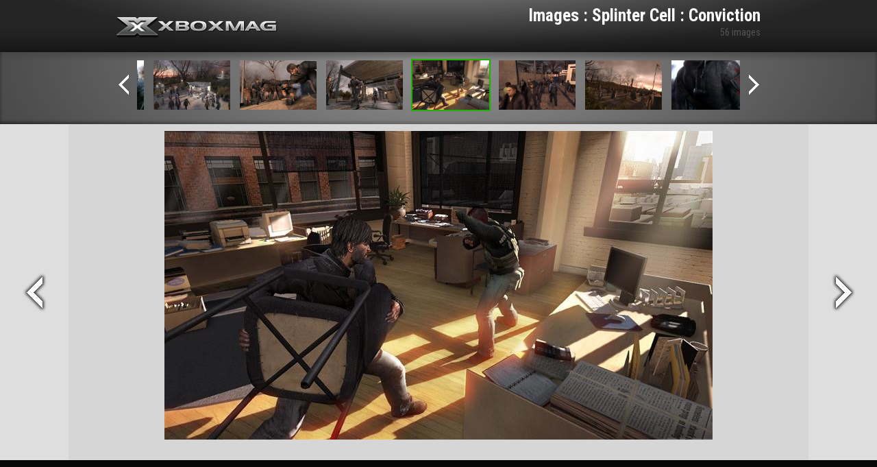

--- FILE ---
content_type: text/html; charset=UTF-8
request_url: https://xbox-mag.net/jeux/splinter-cell-conviction/gallery/812855
body_size: 3257
content:
<!DOCTYPE HTML>
<html lang="fr-FR" prefix="og: http://ogp.me/ns#">
<head>
	<meta charset="UTF-8">
	<title>Splinter Cell : Conviction - Test et News - Xbox Mag</title>
	<meta name="viewport" content="width=device-width, initial-scale=1.0">
	<link rel="pingback" href="https://xbox-mag.net/wp/xmlrpc.php">

	<link rel="apple-touch-icon-precomposed" sizes="144x144" href="https://xbox-mag.net/content/themes/xboxmag/images/apple-touch-icon-144-xboxmag.png">
	<link rel="apple-touch-icon-precomposed" sizes="114x114" href="https://xbox-mag.net/content/themes/xboxmag/images/apple-touch-icon-114-xboxmag.png">
	<link rel="apple-touch-icon-precomposed" sizes="72x72" href="https://xbox-mag.net/content/themes/xboxmag/images/apple-touch-icon-72-xboxmag.png">
	<link rel="apple-touch-icon-precomposed" href="https://xbox-mag.net/content/themes/xboxmag/images/apple-touch-icon-57-xboxmag.png">
	<link rel="shortcut icon" href="https://xbox-mag.net/content/themes/xboxmag/images/favicon.ico">

	<link href='https://fonts.googleapis.com/css?family=Roboto+Condensed:700,400italic,300italic,400,700italic' rel='stylesheet' type='text/css'>
	
<!-- This site is optimized with the Yoast WordPress SEO plugin v1.4.22 - http://yoast.com/wordpress/seo/ -->
<link rel="canonical" href="https://xbox-mag.net/jeux/splinter-cell-conviction/" />
<link rel="author" href="mahiGGplus"/>
<meta property="og:locale" content="fr_FR" />
<meta property="og:type" content="article" />
<meta property="og:title" content="Splinter Cell : Conviction - Test et News - Xbox Mag" />
<meta property="og:url" content="https://xbox-mag.net/jeux/splinter-cell-conviction/" />
<meta property="og:site_name" content="Test et News - Xbox Mag" />
<meta property="article:author" content="mahiFacebook" />
<meta property="article:published_time" content="2006-09-22T16:06:15+00:00" />
<meta property="article:modified_time" content="2018-02-13T20:31:16+00:00" />
<meta property="og:image" content="https://xbox-mag.net/content/thumbnails/uploads/2005/04/splinter-cell-conviction-tt-width-215-height-292-bgcolor-FFFFFF.jpg" />
<!-- / Yoast WordPress SEO plugin. -->

<link rel="alternate" type="application/rss+xml" title="Test et News - Xbox Mag &raquo; Flux" href="https://xbox-mag.net/feed/" />
<link rel="alternate" type="application/rss+xml" title="Test et News - Xbox Mag &raquo; Flux des commentaires" href="https://xbox-mag.net/comments/feed/" />
<link rel='stylesheet' id='bootstrap-css'  href='//xbox-mag.net/content/themes/xboxmag/css/bootstrap.css?ver=3.8.35' type='text/css' media='all' />
<link rel='stylesheet' id='typeahead-css'  href='//xbox-mag.net/content/themes/xboxmag/css/typeahead.css?ver=3.8.35' type='text/css' media='all' />
<link rel='stylesheet' id='main-css'  href='//xbox-mag.net/content/themes/xboxmag/style.css?ver=3.8.35' type='text/css' media='all' />
<link rel="EditURI" type="application/rsd+xml" title="RSD" href="https://xbox-mag.net/wp/xmlrpc.php?rsd" />
<link rel="wlwmanifest" type="application/wlwmanifest+xml" href="https://xbox-mag.net/wp/wp-includes/wlwmanifest.xml" /> 
<link rel='shortlink' href='https://xbox-mag.net/?p=812843' />
	<!-- Google Tag Manager -->
<script>
	(function(w, d, s, l, i) {
		w[l] = w[l] || [];
		w[l].push({
			'gtm.start': new Date().getTime(),
			event: 'gtm.js'
		});
		var f = d.getElementsByTagName(s)[0],
			j = d.createElement(s),
			dl = l != 'dataLayer' ? '&l=' + l : '';
		j.async = true;
		j.src =
			'https://www.googletagmanager.com/gtm.js?id=' + i + dl;
		f.parentNode.insertBefore(j, f);
	})(window, document, 'script', 'dataLayer', 'GTM-WMW2Z5G');
</script>
<!-- End Google Tag Manager -->

<script type="text/javascript">
	(function(c, l, a, r, i, t, y) {
		c[a] = c[a] || function() {
			(c[a].q = c[a].q || []).push(arguments)
		};
		t = l.createElement(r);
		t.async = 1;
		t.src = "https://www.clarity.ms/tag/" + i;
		y = l.getElementsByTagName(r)[0];
		y.parentNode.insertBefore(t, y);
	})(window, document, "clarity", "script", "ln4djqoo5n");
</script></head>

<body style="height: 100%;">

<div id="wrapper-media">

	<header id="headerXM" class="header-media">
		<div class="texture">
			<div class="container">

				<div id="header-content" class="row-fluid">

					<div id="header-logo" class="span6">
						<a target="_blank" href="/" class="logo">Xbox-mag.net</a>
					</div><!-- #header-logo -->

					<div id="header-media-title" class="span6">
						<section>
							<h1>Images : Splinter Cell : Conviction</h1>
							<p>56 images</p>
						</section>
					</div><!-- #header-social -->

				</div><!-- #header-content -->

			</div><!-- .container -->
		</div><!-- .texture -->
	</header>

	<div id="mediaCarousel">
		<div class="texture">
			<div class="container container-padding">

				<div id="header-content" class="row-fluid">

					<div class="span12">

						<a href="#" class="previous"></a>
						<div class="inner">
							<ul>
																	<li><a  href="https://xbox-mag.net/jeux/splinter-cell-conviction/gallery/812845/"><img src="/content/thumbnails/uploads/2006/09/4548122sept_splintercellconviction_02-tt-width-180-height-116-crop-1-bgcolor-000000.jpg"  width="180" height="116"  alt="" /></a></li>
																		<li><a  href="https://xbox-mag.net/jeux/splinter-cell-conviction/gallery/812846/"><img src="/content/thumbnails/uploads/2006/09/4548222sept_splintercellconviction_03-tt-width-180-height-116-crop-1-bgcolor-000000.jpg"  width="180" height="116"  alt="" /></a></li>
																		<li><a  href="https://xbox-mag.net/jeux/splinter-cell-conviction/gallery/812847/"><img src="/content/thumbnails/uploads/2006/09/4548322sept_splintercellconviction_04-tt-width-180-height-116-crop-1-bgcolor-000000.jpg"  width="180" height="116"  alt="" /></a></li>
																		<li><a  href="https://xbox-mag.net/jeux/splinter-cell-conviction/gallery/812848/"><img src="/content/thumbnails/uploads/2006/09/4548422sept_splintercellconviction_05-tt-width-180-height-116-crop-1-bgcolor-000000.jpg"  width="180" height="116"  alt="" /></a></li>
																		<li><a  href="https://xbox-mag.net/jeux/splinter-cell-conviction/gallery/812849/"><img src="/content/thumbnails/uploads/2006/09/5082920070510_scc_01-tt-width-180-height-116-crop-1-bgcolor-000000.jpg"  width="180" height="116"  alt="" /></a></li>
																		<li><a  href="https://xbox-mag.net/jeux/splinter-cell-conviction/gallery/812850/"><img src="/content/thumbnails/uploads/2006/09/5083820070510_scconviction_1-tt-width-180-height-116-crop-1-bgcolor-000000.jpg"  width="180" height="116"  alt="" /></a></li>
																		<li><a  href="https://xbox-mag.net/jeux/splinter-cell-conviction/gallery/812851/"><img src="/content/thumbnails/uploads/2006/09/5083920070510_scconviction_2-tt-width-180-height-116-crop-1-bgcolor-000000.jpg"  width="180" height="116"  alt="" /></a></li>
																		<li><a  href="https://xbox-mag.net/jeux/splinter-cell-conviction/gallery/812852/"><img src="/content/thumbnails/uploads/2006/09/5118020070525_scconviction_1-tt-width-180-height-116-crop-1-bgcolor-000000.jpg"  width="180" height="116"  alt="" /></a></li>
																		<li><a  href="https://xbox-mag.net/jeux/splinter-cell-conviction/gallery/812853/"><img src="/content/thumbnails/uploads/2006/09/5118120070525_scconviction_2-tt-width-180-height-116-crop-1-bgcolor-000000.jpg"  width="180" height="116"  alt="" /></a></li>
																		<li><a  href="https://xbox-mag.net/jeux/splinter-cell-conviction/gallery/812854/"><img src="/content/thumbnails/uploads/2006/09/5118220070525_scconviction_3-tt-width-180-height-116-crop-1-bgcolor-000000.jpg"  width="180" height="116"  alt="" /></a></li>
																		<li><a class="active" href="https://xbox-mag.net/jeux/splinter-cell-conviction/gallery/812855/"><img src="/content/thumbnails/uploads/2006/09/5118320070525_scconviction_4-tt-width-180-height-116-crop-1-bgcolor-000000.jpg"  width="180" height="116"  alt="" /></a></li>
																		<li><a  href="https://xbox-mag.net/jeux/splinter-cell-conviction/gallery/812856/"><img src="/content/thumbnails/uploads/2006/09/5118420070525_scconviction_5-tt-width-180-height-116-crop-1-bgcolor-000000.jpg"  width="180" height="116"  alt="" /></a></li>
																		<li><a  href="https://xbox-mag.net/jeux/splinter-cell-conviction/gallery/812857/"><img src="/content/thumbnails/uploads/2006/09/5118520070525_scconviction_6-tt-width-180-height-116-crop-1-bgcolor-000000.jpg"  width="180" height="116"  alt="" /></a></li>
																		<li><a  href="https://xbox-mag.net/jeux/splinter-cell-conviction/gallery/812858/"><img src="/content/thumbnails/uploads/2006/09/5118620070525_scconviction_7-tt-width-180-height-116-crop-1-bgcolor-000000.jpg"  width="180" height="116"  alt="" /></a></li>
																		<li><a  href="https://xbox-mag.net/jeux/splinter-cell-conviction/gallery/812859/"><img src="/content/thumbnails/uploads/2006/09/5118720070525_scconviction_8-tt-width-180-height-116-crop-1-bgcolor-000000.jpg"  width="180" height="116"  alt="" /></a></li>
																		<li><a  href="https://xbox-mag.net/jeux/splinter-cell-conviction/gallery/812860/"><img src="/content/thumbnails/uploads/2006/09/5118820070525_scconviction_9-tt-width-180-height-116-crop-1-bgcolor-000000.jpg"  width="180" height="116"  alt="" /></a></li>
																		<li><a  href="https://xbox-mag.net/jeux/splinter-cell-conviction/gallery/812865/"><img src="/content/thumbnails/uploads/2006/09/6649220090924-scc-01-tt-width-180-height-116-crop-1-bgcolor-000000.jpg"  width="180" height="116"  alt="" /></a></li>
																		<li><a  href="https://xbox-mag.net/jeux/splinter-cell-conviction/gallery/812866/"><img src="/content/thumbnails/uploads/2006/09/6649320090924-scc-02-tt-width-180-height-116-crop-1-bgcolor-000000.jpg"  width="180" height="116"  alt="" /></a></li>
																		<li><a  href="https://xbox-mag.net/jeux/splinter-cell-conviction/gallery/812867/"><img src="/content/thumbnails/uploads/2006/09/6649420090924-scc-03-tt-width-180-height-116-crop-1-bgcolor-000000.jpg"  width="180" height="116"  alt="" /></a></li>
																		<li><a  href="https://xbox-mag.net/jeux/splinter-cell-conviction/gallery/812868/"><img src="/content/thumbnails/uploads/2006/09/6649520090924-scc-04-tt-width-180-height-116-crop-1-bgcolor-000000.jpg"  width="180" height="116"  alt="" /></a></li>
																		<li><a  href="https://xbox-mag.net/jeux/splinter-cell-conviction/gallery/812869/"><img src="/content/thumbnails/uploads/2006/09/6649620090924-scc-05-tt-width-180-height-116-crop-1-bgcolor-000000.jpg"  width="180" height="116"  alt="" /></a></li>
																		<li><a  href="https://xbox-mag.net/jeux/splinter-cell-conviction/gallery/812870/"><img src="/content/thumbnails/uploads/2006/09/6649720090924-scc-06-tt-width-180-height-116-crop-1-bgcolor-000000.jpg"  width="180" height="116"  alt="" /></a></li>
																		<li><a  href="https://xbox-mag.net/jeux/splinter-cell-conviction/gallery/812871/"><img src="/content/thumbnails/uploads/2006/09/6649820090924-scc-07-tt-width-180-height-116-crop-1-bgcolor-000000.jpg"  width="180" height="116"  alt="" /></a></li>
																		<li><a  href="https://xbox-mag.net/jeux/splinter-cell-conviction/gallery/812872/"><img src="/content/thumbnails/uploads/2006/09/6649920090924-scc-08-tt-width-180-height-116-crop-1-bgcolor-000000.jpg"  width="180" height="116"  alt="" /></a></li>
																		<li><a  href="https://xbox-mag.net/jeux/splinter-cell-conviction/gallery/812873/"><img src="/content/thumbnails/uploads/2006/09/6842020010203-scc-01-tt-width-180-height-116-crop-1-bgcolor-000000.jpg"  width="180" height="116"  alt="" /></a></li>
																		<li><a  href="https://xbox-mag.net/jeux/splinter-cell-conviction/gallery/812874/"><img src="/content/thumbnails/uploads/2006/09/6842120010203-scc-02-tt-width-180-height-116-crop-1-bgcolor-000000.jpg"  width="180" height="116"  alt="" /></a></li>
																		<li><a  href="https://xbox-mag.net/jeux/splinter-cell-conviction/gallery/812875/"><img src="/content/thumbnails/uploads/2006/09/6842220010203-scc-03-tt-width-180-height-116-crop-1-bgcolor-000000.jpg"  width="180" height="116"  alt="" /></a></li>
																		<li><a  href="https://xbox-mag.net/jeux/splinter-cell-conviction/gallery/812876/"><img src="/content/thumbnails/uploads/2006/09/6892420100313-ssc-01-tt-width-180-height-116-crop-1-bgcolor-000000.jpg"  width="180" height="116"  alt="" /></a></li>
																		<li><a  href="https://xbox-mag.net/jeux/splinter-cell-conviction/gallery/812877/"><img src="/content/thumbnails/uploads/2006/09/6892520100313-ssc-02-tt-width-180-height-116-crop-1-bgcolor-000000.jpg"  width="180" height="116"  alt="" /></a></li>
																		<li><a  href="https://xbox-mag.net/jeux/splinter-cell-conviction/gallery/812878/"><img src="/content/thumbnails/uploads/2006/09/6892620100313-ssc-03-tt-width-180-height-116-crop-1-bgcolor-000000.jpg"  width="180" height="116"  alt="" /></a></li>
																		<li><a  href="https://xbox-mag.net/jeux/splinter-cell-conviction/gallery/812879/"><img src="/content/thumbnails/uploads/2006/09/6892720100313-ssc-04-tt-width-180-height-116-crop-1-bgcolor-000000.jpg"  width="180" height="116"  alt="" /></a></li>
																		<li><a  href="https://xbox-mag.net/jeux/splinter-cell-conviction/gallery/812880/"><img src="/content/thumbnails/uploads/2006/09/6892820100313-ssc-05-tt-width-180-height-116-crop-1-bgcolor-000000.jpg"  width="180" height="116"  alt="" /></a></li>
																		<li><a  href="https://xbox-mag.net/jeux/splinter-cell-conviction/gallery/812881/"><img src="/content/thumbnails/uploads/2006/09/6892920100313-ssc-06-tt-width-180-height-116-crop-1-bgcolor-000000.jpg"  width="180" height="116"  alt="" /></a></li>
																		<li><a  href="https://xbox-mag.net/jeux/splinter-cell-conviction/gallery/812882/"><img src="/content/thumbnails/uploads/2006/09/6893020100313-ssc-07-tt-width-180-height-116-crop-1-bgcolor-000000.jpg"  width="180" height="116"  alt="" /></a></li>
																		<li><a  href="https://xbox-mag.net/jeux/splinter-cell-conviction/gallery/812883/"><img src="/content/thumbnails/uploads/2006/09/6893120100313-ssc-08-tt-width-180-height-116-crop-1-bgcolor-000000.jpg"  width="180" height="116"  alt="" /></a></li>
																		<li><a  href="https://xbox-mag.net/jeux/splinter-cell-conviction/gallery/812884/"><img src="/content/thumbnails/uploads/2006/09/6893220100313-ssc-09-tt-width-180-height-116-crop-1-bgcolor-000000.jpg"  width="180" height="116"  alt="" /></a></li>
																		<li><a  href="https://xbox-mag.net/jeux/splinter-cell-conviction/gallery/812885/"><img src="/content/thumbnails/uploads/2006/09/6893320100313-ssc-10-tt-width-180-height-116-crop-1-bgcolor-000000.jpg"  width="180" height="116"  alt="" /></a></li>
																		<li><a  href="https://xbox-mag.net/jeux/splinter-cell-conviction/gallery/812886/"><img src="/content/thumbnails/uploads/2006/09/6893420100313-ssc-11-tt-width-180-height-116-crop-1-bgcolor-000000.jpg"  width="180" height="116"  alt="" /></a></li>
																		<li><a  href="https://xbox-mag.net/jeux/splinter-cell-conviction/gallery/812887/"><img src="/content/thumbnails/uploads/2006/09/6893520100313-ssc-12-tt-width-180-height-116-crop-1-bgcolor-000000.jpg"  width="180" height="116"  alt="" /></a></li>
																		<li><a  href="https://xbox-mag.net/jeux/splinter-cell-conviction/gallery/812888/"><img src="/content/thumbnails/uploads/2006/09/6893620100313-ssc-13-tt-width-180-height-116-crop-1-bgcolor-000000.jpg"  width="180" height="116"  alt="" /></a></li>
																		<li><a  href="https://xbox-mag.net/jeux/splinter-cell-conviction/gallery/812889/"><img src="/content/thumbnails/uploads/2006/09/6901520100317-scc-01-tt-width-180-height-116-crop-1-bgcolor-000000.jpg"  width="180" height="116"  alt="" /></a></li>
																		<li><a  href="https://xbox-mag.net/jeux/splinter-cell-conviction/gallery/812890/"><img src="/content/thumbnails/uploads/2006/09/6901620100317-scc-02-tt-width-180-height-116-crop-1-bgcolor-000000.jpg"  width="180" height="116"  alt="" /></a></li>
																		<li><a  href="https://xbox-mag.net/jeux/splinter-cell-conviction/gallery/812891/"><img src="/content/thumbnails/uploads/2006/09/6901720100317-scc-03-tt-width-180-height-116-crop-1-bgcolor-000000.jpg"  width="180" height="116"  alt="" /></a></li>
																		<li><a  href="https://xbox-mag.net/jeux/splinter-cell-conviction/gallery/812892/"><img src="/content/thumbnails/uploads/2006/09/6901820100317-scc-04-tt-width-180-height-116-crop-1-bgcolor-000000.jpg"  width="180" height="116"  alt="" /></a></li>
																		<li><a  href="https://xbox-mag.net/jeux/splinter-cell-conviction/gallery/812893/"><img src="/content/thumbnails/uploads/2006/09/6901920100317-scc-05-tt-width-180-height-116-crop-1-bgcolor-000000.jpg"  width="180" height="116"  alt="" /></a></li>
																		<li><a  href="https://xbox-mag.net/jeux/splinter-cell-conviction/gallery/812894/"><img src="/content/thumbnails/uploads/2006/09/69764splintercellconviction_banconc-tt-width-180-height-116-crop-1-bgcolor-000000.jpg"  width="180" height="116"  alt="" /></a></li>
																		<li><a  href="https://xbox-mag.net/jeux/splinter-cell-conviction/gallery/812895/"><img src="/content/thumbnails/uploads/2006/09/69794splintercellconviction_banconc-tt-width-180-height-116-crop-1-bgcolor-000000.jpg"  width="180" height="116"  alt="" /></a></li>
																		<li><a  href="https://xbox-mag.net/jeux/splinter-cell-conviction/gallery/812896/"><img src="/content/thumbnails/uploads/2006/09/7021420100518-scc-00-tt-width-180-height-116-crop-1-bgcolor-000000.jpg"  width="180" height="116"  alt="" /></a></li>
																		<li><a  href="https://xbox-mag.net/jeux/splinter-cell-conviction/gallery/812897/"><img src="/content/thumbnails/uploads/2006/09/7021520100518-scc-01-tt-width-180-height-116-crop-1-bgcolor-000000.jpg"  width="180" height="116"  alt="" /></a></li>
																		<li><a  href="https://xbox-mag.net/jeux/splinter-cell-conviction/gallery/812898/"><img src="/content/thumbnails/uploads/2006/09/7021620100518-scc-02-tt-width-180-height-116-crop-1-bgcolor-000000.jpg"  width="180" height="116"  alt="" /></a></li>
																		<li><a  href="https://xbox-mag.net/jeux/splinter-cell-conviction/gallery/812899/"><img src="/content/thumbnails/uploads/2006/09/7021720100518-scc-03-tt-width-180-height-116-crop-1-bgcolor-000000.jpg"  width="180" height="116"  alt="" /></a></li>
																		<li><a  href="https://xbox-mag.net/jeux/splinter-cell-conviction/gallery/812900/"><img src="/content/thumbnails/uploads/2006/09/7021820100518-scc-04-tt-width-180-height-116-crop-1-bgcolor-000000.jpg"  width="180" height="116"  alt="" /></a></li>
																		<li><a  href="https://xbox-mag.net/jeux/splinter-cell-conviction/gallery/812901/"><img src="/content/thumbnails/uploads/2006/09/7021920100518-scc-05-tt-width-180-height-116-crop-1-bgcolor-000000.jpg"  width="180" height="116"  alt="" /></a></li>
																		<li><a  href="https://xbox-mag.net/jeux/splinter-cell-conviction/gallery/812902/"><img src="/content/thumbnails/uploads/2006/09/7022020100518-scc-06-tt-width-180-height-116-crop-1-bgcolor-000000.jpg"  width="180" height="116"  alt="" /></a></li>
																		<li><a  href="https://xbox-mag.net/jeux/splinter-cell-conviction/gallery/812903/"><img src="/content/thumbnails/uploads/2006/09/7022120100518-scc-07-tt-width-180-height-116-crop-1-bgcolor-000000.jpg"  width="180" height="116"  alt="" /></a></li>
																</ul>
						</div><!-- .inner -->
						<a href="#" class="next"></a>

					</div><!-- .span12 -->

				</div><!-- #header-content -->

			</div><!-- .container -->
		</div><!-- .texture -->
	</div><!-- #mediaCarousel -->

	<div id="media-view">

		<div>
			<img src="/content/thumbnails/uploads/2006/09/5118320070525_scconviction_4-tt-width-800-height-1080-crop-1-bgcolor-000000-nocrop-1.jpg"  width="800" height="1080"  alt="" />			<p></p>
		</div>
		<a href="https://xbox-mag.net/jeux/splinter-cell-conviction/gallery/812854" id="view-left" title="image précédente"></a>
		<a href="https://xbox-mag.net/jeux/splinter-cell-conviction/gallery/812856" id="view-right" title="image suivante"></a>

	</div>

	<div class="pushMedia"></div>

	</div><!-- #wrapper-media -->
	
		<div id="pubLargeBan">
		<div class="container">
			<!-- Bannière - 728x90 - 1 -->
			<div id="cgBannerATF1"></div> 
		</div>
	</div><!-- #pubLargeBanner -->	<script type='text/javascript' src='//xbox-mag.net/content/themes/xboxmag/js/jquery-1.10.1.min.js?ver=3.8.35'></script>
<script type='text/javascript' src='//xbox-mag.net/content/themes/xboxmag/js/console.js?ver=3.8.35'></script>
<script type='text/javascript' src='//xbox-mag.net/content/themes/xboxmag/js/bootstrap.js?ver=3.8.35'></script>
<script type='text/javascript' src='//xbox-mag.net/content/themes/xboxmag/js/jquery.scrollTo.js?ver=3.8.35'></script>
<script type='text/javascript' src='//xbox-mag.net/content/themes/xboxmag/js/typeahead.js?ver=3.8.35'></script>
<script type='text/javascript' src='//xbox-mag.net/content/themes/xboxmag/js/jquery.validate.min.js?ver=3.8.35'></script>
<script type='text/javascript' src='//xbox-mag.net/content/themes/xboxmag/js/additional-methods.js?ver=3.8.35'></script>
<script type='text/javascript'>
/* <![CDATA[ */
var xm_vars = {"wp_home":"https:\/\/xbox-mag.net","theme_path":"https:\/\/xbox-mag.net\/content\/themes\/xboxmag","is_local":null,"ajaxurl":"https:\/\/xbox-mag.net\/wp\/wp-admin\/admin-ajax.php"};
/* ]]> */
</script>
<script type='text/javascript' src='//xbox-mag.net/content/themes/xboxmag/js/functions.js?ver=3.8.35'></script>
<script type='text/javascript' src='//xbox-mag.net/content/themes/xboxmag/js/gallery.js?ver=3.8.35'></script>
<script type='text/javascript' src='//xbox-mag.net/content/plugins/contact-form-7/includes/js/jquery.form.min.js?ver=3.46.0-2013.11.21'></script>
<script type='text/javascript'>
/* <![CDATA[ */
var _wpcf7 = {"loaderUrl":"https:\/\/xbox-mag.net\/content\/plugins\/contact-form-7\/images\/ajax-loader.gif","sending":"Envoi en cours ...","cached":"1"};
/* ]]> */
</script>
<script type='text/javascript' src='//xbox-mag.net/content/plugins/contact-form-7/includes/js/scripts.js?ver=3.6'></script>
</body>
</html>

<!-- Performance optimized by W3 Total Cache. Learn more: http://www.w3-edge.com/wordpress-plugins/

Page Caching using disk: enhanced

 Served from: xbox-mag.net @ 2026-01-21 20:44:39 by W3 Total Cache -->